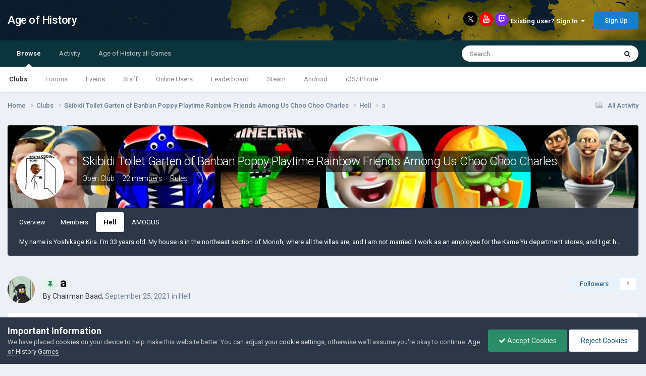

--- FILE ---
content_type: text/html; charset=utf-8
request_url: https://www.google.com/recaptcha/api2/aframe
body_size: 250
content:
<!DOCTYPE HTML><html><head><meta http-equiv="content-type" content="text/html; charset=UTF-8"></head><body><script nonce="ZWo68lIYT99Tz62sMJ0g9Q">/** Anti-fraud and anti-abuse applications only. See google.com/recaptcha */ try{var clients={'sodar':'https://pagead2.googlesyndication.com/pagead/sodar?'};window.addEventListener("message",function(a){try{if(a.source===window.parent){var b=JSON.parse(a.data);var c=clients[b['id']];if(c){var d=document.createElement('img');d.src=c+b['params']+'&rc='+(localStorage.getItem("rc::a")?sessionStorage.getItem("rc::b"):"");window.document.body.appendChild(d);sessionStorage.setItem("rc::e",parseInt(sessionStorage.getItem("rc::e")||0)+1);localStorage.setItem("rc::h",'1769427743307');}}}catch(b){}});window.parent.postMessage("_grecaptcha_ready", "*");}catch(b){}</script></body></html>

--- FILE ---
content_type: text/css
request_url: http://www.ageofcivilizationsgame.com/uploads/css_built_1/3f09592a66032b8760f24be0ab96b519_clubs_responsive.css?v=0daef452051728653638
body_size: 519
content:
 @media screen and (max-width:767px){#elClubHeader{position:relative;}#elClubHeader .cClubIcon{position:absolute;top:-11px;left:50%;}html[dir="ltr"] #elClubHeader .cClubIcon{margin-left:-35px;}html[dir="rtl"] #elClubHeader .cClubIcon{margin-right:-35px;}#elClubHeader .ipsUserPhoto_medium{width:70px;height:70px;}#elClubHeader .cClubHeaderInfo{text-align:center;}#elClubHeader [data-action="editPhoto"]{top:-35px;}html[dir="ltr"] #elClubHeader [data-action="editPhoto"]{left:-5px;}html[dir="rtl"] #elClubHeader [data-action="editPhoto"]{right:-5px;}#elClubControls .ipsTabs [data-action='expandTabs']{top:0;}#elMyClubsActivity .ipsStream{margin-top:10px;}#elMyClubsActivity .ipsPhotoPanel.ipsPhotoPanel_mini > div{margin-top:-50px;}html[dir] #elMyClubsActivity .ipsStreamItem .ipsPhotoPanel > .ipsUserPhoto{margin-top:0;}.cClubCard .ipsPageHead_special .ipsUserPhoto_medium img, .cClubCard .ipsPageHead_special img.ipsUserPhoto_medium, .cClubCard .ipsPageHead_special .ipsUserPhoto_medium:after{width:50px;height:50px;}.cClubCard .ipsPageHead_special .ipsUserPhoto{width:auto;height:auto;top:40px;}html[dir="ltr"] .cClubCard .cClubCard_info{margin-left:75px;}html[dir="rtl"] .cClubCard .cClubCard_info{margin-right:75px;}html[dir="ltr"] .cClubCard .ipsPageHead_special .cClubCard_title, html[dir="ltr"] .cClubCard .ipsPageHead_special p{left:75px;}html[dir="rtl"] .cClubCard .ipsPageHead_special .cClubCard_title, html[dir="rtl"] .cClubCard .ipsPageHead_special p{right:75px;}.cClubCard .ipsPageHead_special .cClubCard_title{top:50px;font-size:20px;max-width:calc(100% - 90px);}#elContextualTools .cClubHeader{flex-basis:100%;}}